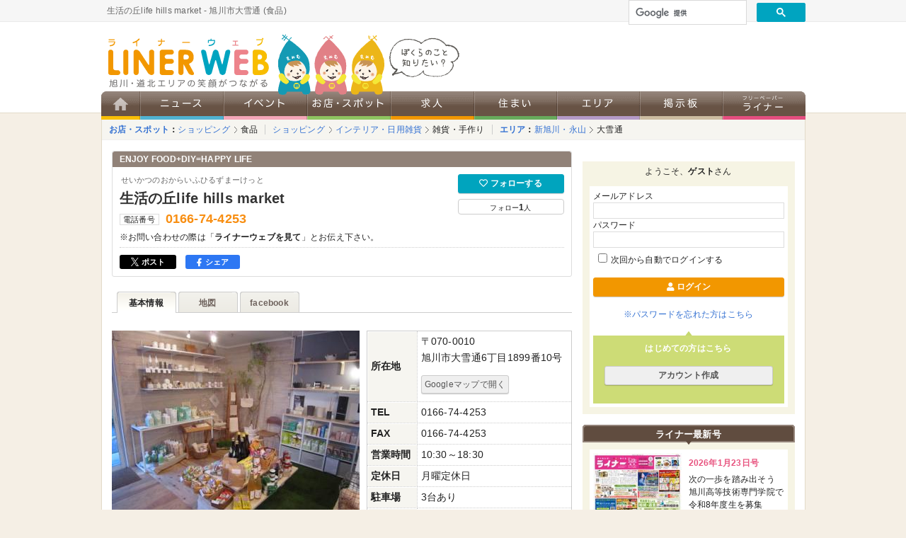

--- FILE ---
content_type: text/html; charset=UTF-8
request_url: https://www.liner.jp/spot/2536/
body_size: 8862
content:
<!DOCTYPE html><html><head><meta http-equiv="X-UA-Compatible" content="IE=edge"><meta charset="utf-8"><title>生活の丘life hills market - 旭川市大雪通/食品 [ライナーウェブ]</title><meta name="description" content="フォロー：1人 ENJOY FOOD+DIY=HAPPY LIFE 生活の丘life hills marketの情報です。住所:旭川市大雪通6丁目1899番10号/電話番号はページをご確認ください" /><meta name="keywords" content="マクロビ/マクロビオティック/食品/雑貨/食器/" /><meta property="fb:page_id" content="272142039479015" /><meta property="og:locale" content="ja_JP" /><meta property="og:title" content="生活の丘life hills market" /><meta property="og:type" content="website" /><meta property="og:url" content="http://www.liner.jp/spot/2536/" /><meta property="og:image" content="http://www.liner.jp/images/spot/2536/2536_1.jpg" /><meta property="og:site_name" content="ライナーウェブ" /><meta property="og:description" content="ENJOY FOOD+DIY=HAPPY LIFE、生活の丘life hills marketのお店・スポットページです。" /><meta property="og:phone_number" content="0166-74-4253" /><meta name="twitter:card" content="summary_large_image" /><meta name="twitter:site" content="@LINER_asahikawa" /><meta name="author" content="株式会社ライナーネットワーク" /><meta http-equiv="Content-Style-Type" content="text/css" /><meta http-equiv="Content-Script-Type" content="text/javascript" /><meta name="SKYPE_TOOLBAR" content="SKYPE_TOOLBAR_PARSER_COMPATIBLE" /><link rel="alternate" media="handheld" href="/" /><link rel="shortcut icon" href="/favicon.ico" /><link rel="apple-touch-icon" href="/favicon.png" /><link rel="stylesheet" href="https://use.fontawesome.com/releases/v5.8.2/css/all.css" integrity="sha384-oS3vJWv+0UjzBfQzYUhtDYW+Pj2yciDJxpsK1OYPAYjqT085Qq/1cq5FLXAZQ7Ay" crossorigin="anonymous"><link rel="stylesheet" type="text/css" href="/css/style-bd4919e7c8.css" media="all" /><link rel="stylesheet" type="text/css" href="/css/spot.css?ver=enVravUo" media="all" />
<!-- Google tag (gtag.js) -->
<script async src="https://www.googletagmanager.com/gtag/js?id=G-ZFJS5N56G1"></script>
<script>
  window.dataLayer = window.dataLayer || [];
  function gtag(){dataLayer.push(arguments);}
  gtag('js', new Date());

  gtag('config', 'G-ZFJS5N56G1');
</script>

<!-- Clarity tag -->
<script type="text/javascript">
    (function(c,l,a,r,i,t,y){
        c[a]=c[a]||function(){(c[a].q=c[a].q||[]).push(arguments)};
        t=l.createElement(r);t.async=1;t.src="https://www.clarity.ms/tag/"+i;
        y=l.getElementsByTagName(r)[0];y.parentNode.insertBefore(t,y);
    })(window, document, "clarity", "script", "kxa8p6m841");
</script>

<script async='async' src='https://www.googletagservices.com/tag/js/gpt.js'></script>
<script>
  var googletag = googletag || {};
  googletag.cmd = googletag.cmd || [];
</script>
</head><body id="contents" class="s-spot"><!-- container --><div id="container" class="s-spot-detail"><!-- header --><header id="header" class="s-header"><p class="s-header__summary"><strong>生活の丘life hills market</strong> - <strong>旭川市大雪通</strong> (食品)</p><div id="header-object">
    <script>
      (function() {
        var cx = '007453196926466966323:ohyzaig1n3e';
        var gcse = document.createElement('script');
        gcse.type = 'text/javascript';
        gcse.async = true;
        gcse.src = 'https://cse.google.com/cse.js?cx=' + cx;
        var s = document.getElementsByTagName('script')[0];
        s.parentNode.insertBefore(gcse, s);
      })();
    </script>
    <gcse:searchbox-only></gcse:searchbox-only>
    </div><p id="logo" class="s-header__logo"><a href="/"><img src="/images/hdr_logo-7976904de8.png" alt="旭川・道北エリアの魅力共有サイト　ライナーウェブ" /></a></p>
<script type='text/javascript'>
  googletag.cmd.push(function() {
    googletag.defineSlot('/5315926/フルバナー', [468, 60], 'div-gpt-ad-1468219710335-0').addService(googletag.pubads());
    googletag.pubads().enableSingleRequest();
    googletag.enableServices();
  });
</script>

<div id="header-banner">
  <!-- /5315926/フルバナー -->
  <div id='div-gpt-ad-1468219710335-0' style='height:60px; width:468px;'>
  <script type='text/javascript'>
  googletag.cmd.push(function() { googletag.display('div-gpt-ad-1468219710335-0'); });
  </script>
  </div>
</div>
<a class="s-header__mamimu" href="https://liner.co.jp/services/freepaper-liner/about-liner/mamimu/" target="_blank"><img alt="ぼくらのこと、知りたい？" src="/images/hdr_fukidasi-4ba2f75ffa.png"></a><ul id="nav" class="p-global-menu"><li><a href="/"><img src="/images/_header_nav_home.png?ver=enVravUo" alt="ホーム" class="hover" /></a></li><li id="nav-news"><a href="/news/"><img src="/images/_header_nav_news.png?ver=enVravUo" alt="ニュース" class="hover" /></a></li><li id="nav-event"><a href="/event/"><img src="/images/_header_nav_event.png?ver=enVravUo" alt="イベント" class="hover" /></a></li><li id="nav-spot"><a href="/spot/"><img src="/images/_header_nav_spot.png?ver=enVravUo" alt="お店・スポット" class="hover" /></a></li><li id="nav-job"><a href="https://liner-job.net/"><img src="/images/_header_nav_job.png?ver=enVravUo" alt="求人" class="hover" /></a></li><li id="nav-sumai"><a href="/sumai/"><img src="/images/_header_nav_sumai.png?ver=enVravUo" alt="住まい" class="hover" /></a></li><li id="nav-area"><a href="/area/"><img src="/images/_header_nav_area.png?ver=enVravUo" alt="エリア" class="hover" /></a></li><li id="nav-bbs"><a href="/bbs/"><img src="/images/_header_nav_bbs.png?ver=enVravUo" alt="掲示板" class="hover" /></a></li><li id="nav-column"><a href="/freepaper/"><img src="/images/_header_nav_freepaper.png?ver=enVravUo" alt="フリーペーパーライナー" class="hover" /></a></li></ul></header><!-- /header --><!-- content --><div id="content" class="s-article"><!-- topicpath --><div id="topicpath"><dl class="category"><dt><a href="/spot/">お店・スポット</a>：</dt><dd><ol><li><a href="/spot/shopping/">ショッピング</a></li><li class="last"><a href="/spot/cat27/">食品</a></li></ol><ol><li><a href="/spot/shopping/">ショッピング</a></li><li><a href="/spot/cat174/">インテリア・日用雑貨</a></li><li class="last"><a href="/spot/cat182/">雑貨・手作り</a></li></ol></dd></dl><dl class="area"><dt><a href="/area/">エリア</a>：</dt><dd><ol><li><a href="/area/4/">新旭川・永山</a></li><li class="last"><a href="/area/47/">大雪通</a></li></ol></dd></dl></div><!-- /topicpath --><!-- main --><main id="main" class="l-main s-spot-2536 s-spot-detail__top"><!-- spot-title --><div class="s-spot-detail__title"><p class="tagline"><strong>ENJOY FOOD+DIY=HAPPY LIFE</strong></p><div class="s-spot-detail__title-summary"><p class="ruby">せいかつのおからいふひるずまーけっと</p><p class="name"><strong>生活の丘life hills market</strong></p><dl><dt>電話番号</dt><dd class="tel">0166-74-4253</dd></dl><p>※お問い合わせの際は「<strong>ライナーウェブを見て</strong>」とお伝え下さい。</p></div><div id="attribute"><script type="text/javascript" src="/js/vendor/jquery.favSpot.js"></script><a data-fancybox data-src="#loginWindow" href="javascript:void(0)" class="login c-button--primary c-button--small c-button--block"><i class="far fa-heart"></i> フォローする</a><dl id="fav"><dt>フォロー</dt><dd><strong>1</strong>人</dd></dl></div>
<script>(function(d, s, id) {
      var js, fjs = d.getElementsByTagName(s)[0];
      if (d.getElementById(id)) return;
      js = d.createElement(s); js.id = id;js.async = true;
      js.src = "//connect.facebook.net/ja_JP/sdk.js#xfbml=1&version=v2.6&appId=329025013803392";
      fjs.parentNode.insertBefore(js, fjs);
    }(document, 'script', 'facebook-jssdk'));
</script>

<div class="p-share"><ul class="p-share__items"><li class="p-share__item twitter"><a target="_blank" href="https://twitter.com/share?url=https://www.liner.jp/spot/2536/&text=生活の丘life hills market / ライナーウェブ&hashtags=生活の丘life hills market" class="twitter-share-button"><img src="/images/logo_x-white-ebe049882b.svg" alt="x"> ポスト</a></li><li class="p-share__item facebook"><a target="_blank" href="https://www.facebook.com/sharer/sharer.php?u=https://www.liner.jp/spot/2536/" class="facebook-share-button"><i class="fab fa-facebook-f"></i> シェア</a></li><li class="p-share__item facebook-like"><div id="fb-root"></div><div class="fb-like" style="padding:0;" data-href="https://www.liner.jp/spot/2536/" data-layout="button_count" data-action="like" data-size="small" data-show-faces="false" data-share="false"></div></li></ul></div></div><!-- /spot-title --><ul class="tabs ui-tabs-nav"><li class="top ui-tabs-selected"><a href="/spot/2536/"><span>基本情報</span></a></li><li class="tabs-m"><a href="/spot/2536/map/"><span>地図</span></a></li><li class="tabs-fb"><a href="/spot/2536/facebook/"><span>facebook</span></a></li></ul><div id="spot-img"><p id="photo"><img src="/images/spot/2536/2536_1.jpg?2026-01-23-15-01-23" alt="生活の丘life hills market" width="350" /></p></div><!-- spot-summary --><div id="spot-summary" ><table id="summary" class="p-table-default"><tr><th scope="row">所在地</th><td><address>〒070-0010<br />旭川市大雪通6丁目1899番10号</address><a href="javascript:void(0)" onclick="window.open('http://maps.google.co.jp/maps?q='+encodeURI('43.781980495875615,142.38809645175934'));gtag('event', 'map', {'event_category': 'spot', 'event_label': '生活の丘life hills market'});return false;" class="c-button--default c-button--xsmall c-button--xsmall u-mt05 u-mb05"><span class="icon-map-marker"></span> Googleマップで開く</a></td></tr><tr><th scope="row">TEL</th><td>0166-74-4253</td></tr><tr><th scope="row">FAX</th><td>0166-74-4253</td></tr><tr><th scope="row">営業時間</th><td>10:30～18:30</td></tr><tr><th scope="row">定休日</th><td>月曜定休日</td></tr><tr><th scope="row">駐車場</th><td>3台あり</td></tr><tr><th scope="row">URL</th><td class="url"><a href="http://macrobioticweb.com/index.cgi?actmode=ShopDetail&amp;shopid=811" target="_blank" onclick="gtag('event', 'External_Sites', {'event_category': 'spot', 'event_label': '生活の丘life hills market'});">http://macrobioticweb.com/index.cgi?actmode=ShopDetail&amp;shopid=811</a></td></tr></table><ul class="service"><li>駐車場</li></ul></div><!-- /spot-summary --><div id="reccomend"><h2 class="p-typo__headings-2">オススメするポイント</h2><p><strong>生活の丘life hills market</strong>のオススメをご紹介！</p><dl><dt>パックスナチュロン製品</dt><dd>315〜3000円ぐらい</dd></dl><dl><dt>自然食品・オーガニック商品</dt><dd>100円〜</dd></dl><dl><dt>天衣無縫のオーガニックタオル</dt><dd>525〜3150円</dd></dl></div><p style="clear:both;margin-top: .5rem">※消費税率変更に伴い、表示価格が実際の価格と異なる場合があります。</p><!-- ad-bottom -->
<dl class="ad-bottom">
  <dt class="title"><span>PR</span><a href="/guide/ad.php">インターネット広告掲載はこちら »</a></dt>
  <dd class="description">
    
    <script>
      googletag.cmd.push(function() {
        googletag.defineSlot('/5315926/PC_レクタングル_記事下左', [300, 250], 'div-gpt-ad-1508836606667-0').addService(googletag.pubads());
        googletag.pubads().enableSingleRequest();
        googletag.enableServices();
      });
      googletag.cmd.push(function() {
        googletag.defineSlot('/5315926/PC_レクタングル_記事下右', [300, 250], 'div-gpt-ad-1508836651200-0').addService(googletag.pubads());
        googletag.pubads().enableSingleRequest();
        googletag.enableServices();
      });
    </script>
    <!-- /5315926/PC_レクタングル_記事下左 -->
    <div id='div-gpt-ad-1508836606667-0' style='height:250px; width:300px;'>
    <script>
    googletag.cmd.push(function() { googletag.display('div-gpt-ad-1508836606667-0'); });
    </script>
    </div>
    <!-- /5315926/PC_レクタングル_記事下右 -->
    <div id='div-gpt-ad-1508836651200-0' style='height:250px; width:300px;'>
    <script>
    googletag.cmd.push(function() { googletag.display('div-gpt-ad-1508836651200-0'); });
    </script>
    </div>
    
  </dd>
</dl>
<!-- /ad-bottom -->
<h2 class="p-typo__headings-2">生活の丘life hills marketの関連情報</h2><div id="relation"><dl class="category"><dt>お店・スポット</dt><dd><ol><li><a href="/spot/shopping/">ショッピング</a></li><li class="last"><a href="/spot/cat27/">食品</a></li></ol><ol><li><a href="/spot/shopping/">ショッピング</a></li><li><a href="/spot/cat174/">インテリア・日用雑貨</a></li><li class="last"><a href="/spot/cat182/">雑貨・手作り</a></li></ol></dd></dl></div><h3 class="area">近くのお店・スポット</h3><dl class="spot"><dt><a href="/spot/5704/"><img src="/images/spot/5704/5704_thumb.jpg" alt="リボン橋本" width="150" height="113" /></a></dt><dd class="name"><a href="/spot/5704/">リボン橋本</a></dd><dd class="category">(理容院)</dd></dl><dl class="spot"><dt><a href="/spot/1504/"><img src="/images/no_image@05x.png" alt="ヤマダ電機　テックランド旭川大雪通店" width="150" height="113" /></a></dt><dd class="name"><a href="/spot/1504/">ヤマダ電機　テックランド旭川大雪通店</a></dd><dd class="category">(家電・パソコン・携帯電話)</dd></dl><dl class="spot"><dt><a href="/spot/1461/"><img src="/images/spot/1461/1461_thumb.jpg" alt="フォルクスワーゲン旭川" width="150" height="148" /></a></dt><dd class="name"><a href="/spot/1461/">フォルクスワーゲン旭川</a></dd><dd class="category">(新車販売)</dd></dl><dl class="spot"><dt><a href="/spot/684/"><img src="/images/no_image@05x.png" alt="旭川東警察署　大雪通交番" width="150" height="113" /></a></dt><dd class="name"><a href="/spot/684/">旭川東警察署　大雪通交番</a></dd><dd class="category">(省庁・国の機関)</dd></dl><div id="loginWindow" style="display:none;"><form action="/session.php" method="post"><p>サービスをご利用するには会員登録が必要です。</p><h2 class="p-typo__headings-2">ログイン</h2><input type="hidden" name=cmd value="chk"><table class="p-table-default"><tr class="email"><th scope="row"><span><img src="/images/ico_require.png" width="30" height="16" alt="必須入力" /></span>メールアドレス</th><td><input type="text" name="mail" value="" /></td></tr><tr><th scope="row"><span><img src="/images/ico_require.png" width="30" height="16" alt="必須入力" /></span>パスワード</th><td><input type="password" name="pwd" value=""></td></tr></table><input type="hidden" name="cmd" value="chk" class="check"><p class="auto"><label><input type="checkbox" name="cookie" value="1" />次回から自動でログインする</label></p><p class="remind"><a href="/login/pwd_remind.php">※パスワードを忘れた方はこちら</a></p><br class="clear" /><p class="p-form__submit"><button class="c-button--submit">ログイン</button></p><h2 class="p-typo__headings-2">はじめての方はこちら</h2><p class="p-form__submit"><a href="/signup/" class="c-button--default">アカウント作成</a></p></form></div></main><!-- /main --><div id="sub" class="l-aside column"><div class="banner">
      
    <script>
      googletag.cmd.push(function() {
        googletag.defineSlot('/5315926/レクタングル', [[300, 600], [300, 250]], 'div-gpt-ad-1519617617186-0').addService(googletag.pubads());
        googletag.pubads().enableSingleRequest();
        googletag.enableServices();
      });
    </script>
    <!-- /5315926/レクタングル -->
    <div id='div-gpt-ad-1519617617186-0'>
    <script>
    googletag.cmd.push(function() { googletag.display('div-gpt-ad-1519617617186-0'); });
    </script>
    </div>
    
  </div><h3 id="member">ようこそ、<strong>ゲスト</strong>さん</h3><div class="box box-member"><form action="/session.php" method="post"><input type="hidden" name="cmd" value="chk" /><dl><dt>メールアドレス</dt><dd><input type="text" name="mail" value="" /></dd><dt>パスワード</dt><dd><input type="password" name="pwd" value="" /></dd></dl><p class="auto"><label><input type="checkbox" name="cookie" value="1" />次回から自動でログインする</label></p><p class="p-form__submit"><button class="c-button--submit c-button--small c-button--block"><i class="fa fa-user" aria-hidden="true"></i> ログイン</button></p><p class="remind"><a href="/login/pwd_remind.php">※パスワードを忘れた方はこちら</a></p></form><div id="box-signup"><h3>はじめての方はこちら</h3><p class="p-form__submit" style="padding: 0 1rem"><a href="/signup/" class="c-button--default c-button--small c-button--block">アカウント作成</a></p></div></div><h3 id="sub-freepaper" class="hds p-aside__freepaper-headings">ライナー最新号</h3><div class="box box-freepaper" style="margin: 0 0 15px;"><dl id="liner"><dt><a href="/freepaper/20260123/" target="_blank"><img src="/freepaper/20260123/page1/thumbnail.jpg" width="125" alt="2026年1月23日号" /></a></dt><dd><strong>2026年1月23日号</strong></dd><dd class="pickup">次の一歩を踏み出そう
旭川高等技術専門学院で
令和8年度生を募集</dd><dd class="button"><a href="/freepaper/20260123/" target="_blank" class="c-button--submit c-button--small c-button--block"><i class="fa fa-search-plus"></i> 紙面を見る</a></dd></dl><ul><li><a href="/freepaper/#bn">バックナンバー</a></li><li><a href="https://liner.co.jp/shared/area-amount/" target="_blank" class="blank">配布エリア</a></li><li><a href="https://liner.co.jp/shared/area-amount/" target="_blank" class="blank">設置箇所</a></li></ul></div><h3 id="sub-pr" class="hds">ピックアップ</h3><div class="box box-pr"><dl class="p-aside__pickup-list"><dt class="p-aside__pickup-thumb"><a href="/news/article/44335/" onclick="gtag('event', 'aside', {'event_category': 'pickup', 'event_label': '味な人'});"><img src="https://www.liner.jp/images/top/260123ajinahito.webp" alt="味な人" /></a></dt><dd class="p-aside__pickup-title"><a href="/news/article/44335/" onclick="gtag('event', 'aside', {'event_category': 'pickup', 'event_label': '味な人'});">味な人</a></dd><dd class="p-aside__pickup-description">北北海道で食に携わる人々の横顔をご紹介</dd></dl><dl class="p-aside__pickup-list"><dt class="p-aside__pickup-thumb"><a href="/news/funeral-column/" onclick="gtag('event', 'aside', {'event_category': 'pickup', 'event_label': 'おしえて笹島さん！'});"><img src="https://www.liner.jp/images/top/pickup_funeral.webp" alt="おしえて笹島さん！" /></a></dt><dd class="p-aside__pickup-title"><a href="/news/funeral-column/" onclick="gtag('event', 'aside', {'event_category': 'pickup', 'event_label': 'おしえて笹島さん！'});">おしえて笹島さん！</a></dd><dd class="p-aside__pickup-description">葬儀後にやるべきことって？</dd></dl><dl class="p-aside__pickup-list"><dt class="p-aside__pickup-thumb"><a href="/news/article/44321/" onclick="gtag('event', 'aside', {'event_category': 'pickup', 'event_label': '注目グルメ'});"><img src="https://www.liner.jp/images/top/260120chumoku.webp" alt="注目グルメ" /></a></dt><dd class="p-aside__pickup-title"><a href="/news/article/44321/" onclick="gtag('event', 'aside', {'event_category': 'pickup', 'event_label': '注目グルメ'});">注目グルメ</a></dd><dd class="p-aside__pickup-description">定番から新作まで
ライナーが今注目する
お店の味はこれだ！</dd></dl><dl class="p-aside__pickup-list"><dt class="p-aside__pickup-thumb"><a href="/news/article/44194/" onclick="gtag('event', 'aside', {'event_category': 'pickup', 'event_label': 'シネマの時間'});"><img src="https://www.liner.jp/images/top/260109cinema.webp" alt="シネマの時間" /></a></dt><dd class="p-aside__pickup-title"><a href="/news/article/44194/" onclick="gtag('event', 'aside', {'event_category': 'pickup', 'event_label': 'シネマの時間'});">シネマの時間</a></dd><dd class="p-aside__pickup-description">映画ライター･ケン坊が語る宇宙映画とそのみどころ</dd></dl><dl class="p-aside__pickup-list"><dt class="p-aside__pickup-thumb"><a href="/news/article/43988/" onclick="gtag('event', 'aside', {'event_category': 'pickup', 'event_label': 'つくろう旬レシピ'});"><img src="https://www.liner.jp/images/top/251205recipe.webp" alt="つくろう旬レシピ" /></a></dt><dd class="p-aside__pickup-title"><a href="/news/article/43988/" onclick="gtag('event', 'aside', {'event_category': 'pickup', 'event_label': 'つくろう旬レシピ'});">つくろう旬レシピ</a></dd><dd class="p-aside__pickup-description">プロの料理人が教える季節の食材を使った絶品レシピをご紹介</dd></dl><dl class="p-aside__pickup-list"><dt class="p-aside__pickup-thumb"><a href="/news/series/monopirica/" onclick="gtag('event', 'aside', {'event_category': 'pickup', 'event_label': 'ものぴりか'});"><img src="https://www.liner.jp/images/top/monopirica230410.webp" alt="ものぴりか" /></a></dt><dd class="p-aside__pickup-title"><a href="/news/series/monopirica/" onclick="gtag('event', 'aside', {'event_category': 'pickup', 'event_label': 'ものぴりか'});">ものぴりか</a></dd><dd class="p-aside__pickup-description">ライナーが集めてきた
地元の素敵な品々を紹介します</dd></dl><dl class="p-aside__pickup-list"><dt class="p-aside__pickup-thumb"><a href="/sumai/" onclick="gtag('event', 'aside', {'event_category': 'pickup', 'event_label': '不動産情報'});"><img src="https://www.liner.jp/images/top/pickup_sumai.webp" alt="不動産情報" /></a></dt><dd class="p-aside__pickup-title"><a href="/sumai/" onclick="gtag('event', 'aside', {'event_category': 'pickup', 'event_label': '不動産情報'});">不動産情報</a></dd><dd class="p-aside__pickup-description">不動産・リフォーム等
住まいに関する情報を公開中</dd></dl><dl class="p-aside__pickup-list"><dt class="p-aside__pickup-thumb"><a href="/spot/coupon/" onclick="gtag('event', 'aside', {'event_category': 'pickup', 'event_label': 'クーポン'});"><img src="https://www.liner.jp/images/top/pickup_coupon.webp" alt="クーポン" /></a></dt><dd class="p-aside__pickup-title"><a href="/spot/coupon/" onclick="gtag('event', 'aside', {'event_category': 'pickup', 'event_label': 'クーポン'});">クーポン</a></dd><dd class="p-aside__pickup-description">お得なクーポンを公開中</dd></dl><dl class="p-aside__pickup-list"><dt class="p-aside__pickup-thumb"><a href="/spot/info/" onclick="gtag('event', 'aside', {'event_category': 'pickup', 'event_label': 'お知らせ'});"><img src="https://www.liner.jp/images/top/pickup_info.webp" alt="お知らせ" /></a></dt><dd class="p-aside__pickup-title"><a href="/spot/info/" onclick="gtag('event', 'aside', {'event_category': 'pickup', 'event_label': 'お知らせ'});">お知らせ</a></dd><dd class="p-aside__pickup-description">お店・スポットの
お知らせ</dd></dl><dl class="p-aside__pickup-list"><dt class="p-aside__pickup-thumb"><a href="/ramenmap/" onclick="gtag('event', 'aside', {'event_category': 'pickup', 'event_label': 'ラーメンマップ'});"><img src="https://www.liner.jp/images/top/pickup_ramenmap.webp" alt="ラーメンマップ" /></a></dt><dd class="p-aside__pickup-title"><a href="/ramenmap/" onclick="gtag('event', 'aside', {'event_category': 'pickup', 'event_label': 'ラーメンマップ'});">ラーメンマップ</a></dd><dd class="p-aside__pickup-description">ラーメン食べたいなぁ
そんなときは専用マップで探してみよう</dd></dl><dl class="p-aside__pickup-list"><dt class="p-aside__pickup-thumb"><a href="/news/open-close/" onclick="gtag('event', 'aside', {'event_category': 'pickup', 'event_label': '開店・移転・閉店'});"><img src="https://www.liner.jp/images/top/pickup_newopen.webp" alt="開店・移転・閉店" /></a></dt><dd class="p-aside__pickup-title"><a href="/news/open-close/" onclick="gtag('event', 'aside', {'event_category': 'pickup', 'event_label': '開店・移転・閉店'});">開店・移転・閉店</a></dd><dd class="p-aside__pickup-description">旭川市・近郊エリアの新店や創業などの話題。情報提供も歓迎！</dd></dl><dl class="p-aside__pickup-list"><dt class="p-aside__pickup-thumb"><a href="/astrology/" onclick="gtag('event', 'aside', {'event_category': 'pickup', 'event_label': '星占い'});"><img src="https://www.liner.jp/images/top/astrology_thumb.webp" alt="星占い" /></a></dt><dd class="p-aside__pickup-title"><a href="/astrology/" onclick="gtag('event', 'aside', {'event_category': 'pickup', 'event_label': '星占い'});">星占い</a></dd><dd class="p-aside__pickup-description">1/20〜26の星占い</dd></dl></div>
<div class="banner">

  <script>
    googletag.cmd.push(function() {
      googletag.defineSlot('/5315926/レクタングルB1', [300, 250], 'div-gpt-ad-1517370906078-0').addService(googletag.pubads());
      googletag.pubads().enableSingleRequest();
      googletag.enableServices();
    });
  </script>
  
  <!-- /5315926/レクタングルB1 -->
  <div id='div-gpt-ad-1517370906078-0'>
  <script>
  googletag.cmd.push(function() { googletag.display('div-gpt-ad-1517370906078-0'); });
  </script>
  </div>

</div>
<h3 id="ad" class="hds">広告掲載について</h3><div class="box box-ad"><ul><li><a href="https://liner.co.jp/services/freepaper-liner/" target="_blank">フリーペーパーに広告を掲載したい</a></li><li><a href="https://liner.co.jp/services/leaflet-posting/" target="_blank">チラシを折り込みたい</a></li><li><a href="/guide/ad.php">ライナーウェブに広告を掲載したい</a></li><li><a href="/spot/entry/">お店・スポット情報を掲載したい</a></li></ul></div></div></div><!-- /div#content -->
<script type="application/ld+json">{"@context": "https://schema.org","@type": "Store","image": ["https://www.liner.jp/images/spot/2536/2536_1.jpg"],"@id": "https://www.liner.jp/spot/2536","name": "生活の丘life hills market","address": {"@type": "PostalAddress","streetAddress": "6丁目1899番10号","addressLocality": "旭川市大雪通","postalCode": "0700010","addressCountry": "JP"},"geo": {"@type": "GeoCoordinates","latitude": 43.781980495875615,"longitude": 142.38809645175934},"url": "http://macrobioticweb.com/index.cgi?actmode=ShopDetail&amp;shopid=811","telephone": "0166-74-4253"}</script><p id="back-top"><a href="#container"><img src="/images/pagetop.png" alt="ページの最上段に戻る" /></a></p><footer id="footer" class="p-footer"><div id="footer-inner" class="p-footer__inner"><h2><img src="/images/footer_logo_linerweb.png" alt="ライナーウェブ" /></h2><div class="section-linerweb"><div class="section"><h3><a href="/news/">ニュース</a></h3><ul><li><a href="/news/odekake/">おでかけ</a></li><li><a href="/news/gourmet/">グルメ</a></li><li><a href="/news/life/">生活サービス</a></li><li><a href="/news/shopping/">ショッピング</a></li><li><a href="/news/matome/">まとめ</a></li></ul></div><div class="section"><h3>イベント</h3><ul style="padding-bottom: 15px;"><li><a href="/event/">今月開催イベント</a></li><li><a href="/event/guide.php">ご利用ガイド</a></li></ul></div><div class="section"><h3><a href="/spot/">お店・スポット</a></h3><ul><li><a href="/spot/gourmet/">グルメ</a></li><li><a href="/spot/learn/">学び</a></li><li><a href="/spot/living/">暮らし</a></li><li><a href="/spot/shopping/">ショッピング</a></li><li><a href="/spot/leisure/">レジャー・娯楽</a></li><li><a href="/spot/beauty/">美容・健康</a></li><li><a href="/spot/business/">ビジネス・経済</a></li><li><a href="/medical/">医療</a></li><li style="margin-top: 10px;"><a href="/spot/info/">お知らせ</a></li><li><a href="/spot/coupon/">クーポン</a></li></ul></div><div class="section"><h3><a href="https://liner-job.net/">求人</a></h3><ul><li><a href="https://liner-job.net/c1/">正社員</a></li><li><a href="https://liner-job.net/c2/">パート・アルバイト</a></li><li><a href="https://liner-job.net/c3/">人材派遣・紹介</a></li><li><a href="https://liner-job.net/c4/">ナイトワーク</a></li><li><a href="https://liner-job.net/c5/">委託・代理店・FC</a></li></ul></div><div class="section"><h3><a href="/area/">エリア</a></h3><ul><li><a href="/area/1/">旭川市</a></li><li><a href="/area/200/">上川中部</a></li><li><a href="/area/201/">上川南部</a></li><li><a href="/area/202/">上川北部</a></li><li><a href="/area/203/">空知</a></li><li><a href="/area/204/">留萌</a></li><li><a href="/area/205/">宗谷</a></li><li><a href="/area/206/">オホーツク</a></li></ul></div><br class="clear" /><div class="section"><h3><a href="/bbs/">掲示板</a></h3><ul><li><a href="/bbs/16/">売ります・あげます</a></li><li><a href="/bbs/17/">メンバー募集</a></li><li><a href="/bbs/25/">探しています</a></li><li><a href="/bbs/24/">お知らせ</a></li><li><a href="/bbs/guide.php">ご利用ガイド</a></li></ul></div><div class="section"><h3><a href="/sumai/">住まい</a></h3><ul><li><a href="/openhouse/">オープンハウス</a></li><li><a href="/sumai/buy/">買う</a></li><li><a href="/sumai/rent/">借りる</a></li><li><a href="/sumai/sell/">査定・相談</a></li><li><a href="/sumai/repair/">リフォーム(除排雪)</a></li></ul><h3 class="u-mt1"><a href="/benricho/">便利帳</a></h3></div><div class="section"><h3><a href="/freepaper/">フリーペーパー ライナー</a></h3><ul><li><a href="/feature/">特集・トレンド</a></li><li><a href="/column/">コラム</a></li><li><a href="/astrology/">星占い</a></li><li><a href="/kakei/">あさひかわ佳景</a></li></ul></div><div class="section"><h3><a href="/present/">プレゼント</a></h3><h3 class="u-mt1"><a href="/guide/siteinfo.php">サイトについて</a></h3><ul style="padding-bottom: 15px;"><li><a href="/guide/terms.php">利用規約</a></li><li><a href="/guide/faq.php">よくある質問</a></li><li><a href="/guide/terms_privacy.php">プライバシーポリシー</a></li></ul></div><div class="section"><h3>ウェブへのお問い合わせ</h3><ul><li><a href="/contact/">お問い合わせフォーム</a></li><li><a href="/spot/entry/">お店・スポット登録申請</a></li><li><a href="https://liner.co.jp/documents/" target="_blank">インターネット広告について</a></li></ul></div></div><h2 style="margin-top: 20px;"><img src="/images/footer_logo_liner.png" alt="フリーペーパー ライナー" /></h2><div class="section-liner"><div class="section-liner-section"><h3>フリーペーパー</h3><ul><li><a href="/freepaper/">最新号</a></li><li><a href="/freepaper/#bn">バックナンバー</a></li><li><a href="https://liner.co.jp/services/freepaper-liner/" target="_blank">媒体案内</a></li><li><a href="https://liner.co.jp/documents/" target="_blank">媒体資料</a></li></ul></div><div class="section-liner-section"><h3>会社情報</h3><ul><li><a href="https://liner.co.jp/company/company-information/" target="_blank">会社概要</a></li></ul></div><div class="section-liner-section" style="width: 300px;"><h3>フリーペーパーに関するお問い合わせ</h3><ul><li><a href="https://liner.co.jp/contact/" target="_blank">広告に関するお問い合わせ</a></li><li><a href="https://liner.co.jp/contact/" target="_blank">配布に関するお問い合わせ</a></li><li><a href="https://liner.co.jp/contact/request/" target="_blank">媒体資料請求</a></li></ul></div></div><dl><dt><a href="https://liner.co.jp/" target="_blank">株式会社ライナーネットワーク</a></dt><dd>〒070-0035　北海道旭川市5条通10丁目854-1TEL：0166-23-2006　FAX：0166-23-2009</dd></dl><p>&copy; Liner Network.Co.,Ltd All rights reserved.</p></div></footer></div><script src="https://ajax.googleapis.com/ajax/libs/jquery/3.7.1/jquery.min.js"></script><script src="https://code.jquery.com/jquery-migrate-3.5.2.js"></script><script type="text/javascript" src="/js/bundle-18e2ca9e60.desktop.js"></script><script type="text/javascript" src="/js/vendor/jquery.follow_spot.js"></script></body></html>

--- FILE ---
content_type: text/html; charset=utf-8
request_url: https://www.google.com/recaptcha/api2/aframe
body_size: 111
content:
<!DOCTYPE HTML><html><head><meta http-equiv="content-type" content="text/html; charset=UTF-8"></head><body><script nonce="5yn-7zXpiwavPshSuhcS0g">/** Anti-fraud and anti-abuse applications only. See google.com/recaptcha */ try{var clients={'sodar':'https://pagead2.googlesyndication.com/pagead/sodar?'};window.addEventListener("message",function(a){try{if(a.source===window.parent){var b=JSON.parse(a.data);var c=clients[b['id']];if(c){var d=document.createElement('img');d.src=c+b['params']+'&rc='+(localStorage.getItem("rc::a")?sessionStorage.getItem("rc::b"):"");window.document.body.appendChild(d);sessionStorage.setItem("rc::e",parseInt(sessionStorage.getItem("rc::e")||0)+1);localStorage.setItem("rc::h",'1769148091088');}}}catch(b){}});window.parent.postMessage("_grecaptcha_ready", "*");}catch(b){}</script></body></html>